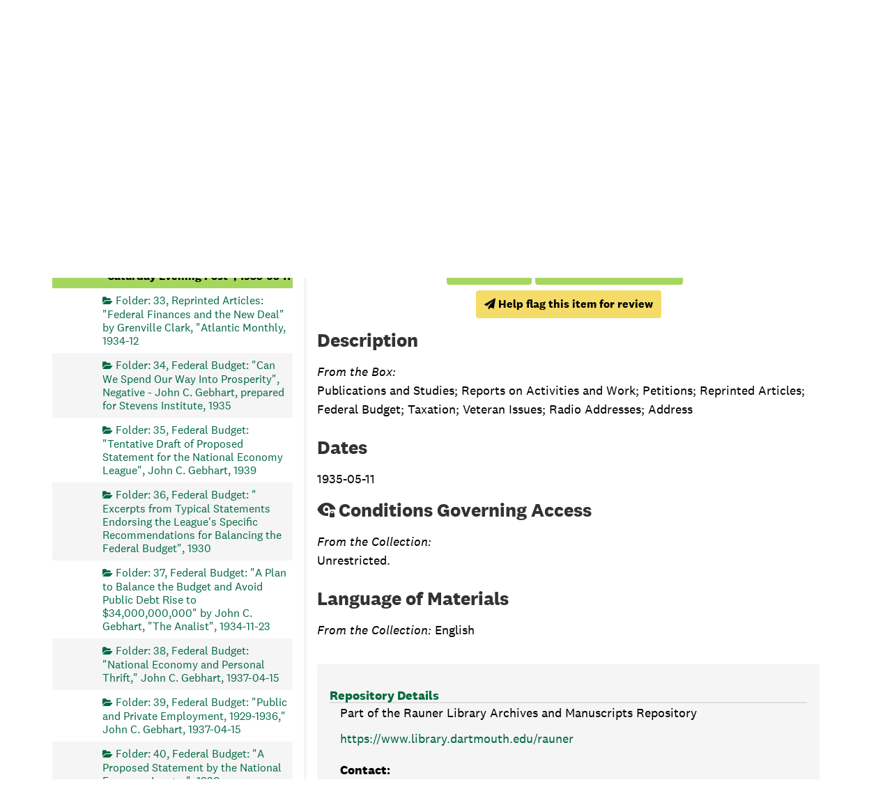

--- FILE ---
content_type: text/javascript
request_url: https://archives-manuscripts.dartmouth.edu/assets/custom_restrictions_tree_additions_pui.js
body_size: 104
content:
class CustomRestrictionsTree extends CustomRestrictionsTreeBase {

  constructor(repoUri, tree) {
    super(repoUri, tree);
  }

  fullConfig() {
    const treeCfg = {
      decoratorNodeSelector: 'a.record-title',
      nodeSelectorClass: 'record-title',
      uriSelector: 'href',
    };

    const cfg = this.baseConfig();
    return {...cfg, ...treeCfg};
  }
}
